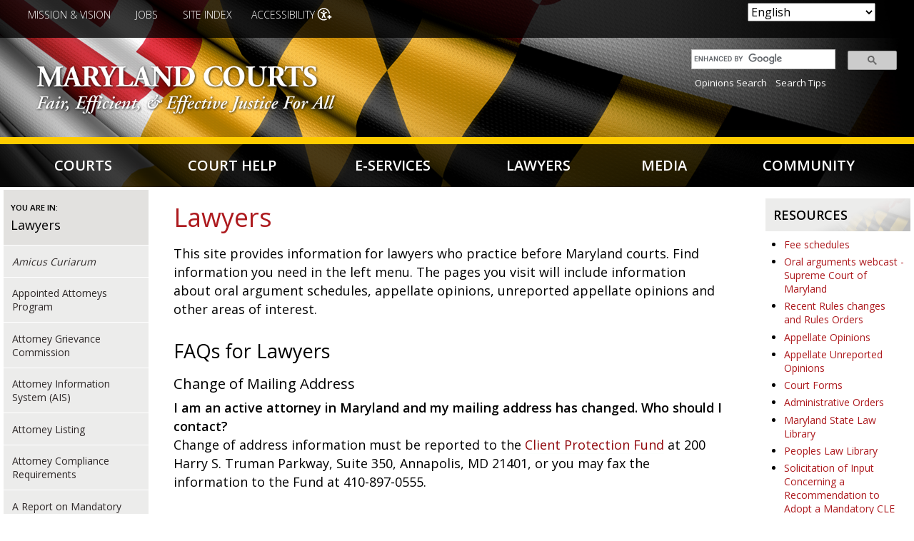

--- FILE ---
content_type: text/html; charset=UTF-8
request_url: https://www.mdcourts.gov/lawyers
body_size: 15775
content:
<!DOCTYPE html>
<html lang="en" dir="ltr" prefix="content: http://purl.org/rss/1.0/modules/content/  dc: http://purl.org/dc/terms/  foaf: http://xmlns.com/foaf/0.1/  og: http://ogp.me/ns#  rdfs: http://www.w3.org/2000/01/rdf-schema#  schema: http://schema.org/  sioc: http://rdfs.org/sioc/ns#  sioct: http://rdfs.org/sioc/types#  skos: http://www.w3.org/2004/02/skos/core#  xsd: http://www.w3.org/2001/XMLSchema# ">
  <head>
<!-- Global site tag (gtag.js) - Google Analytics -->
<script async src="https://www.googletagmanager.com/gtag/js?id=UA-42997016-1"></script>
<script>
  window.dataLayer = window.dataLayer || [];
  function gtag(){dataLayer.push(arguments);}
  gtag('js', new Date());

  gtag('config', 'UA-42997016-1');
</script>
    <meta charset="utf-8" />
<meta name="Generator" content="Drupal 10 (https://www.drupal.org)" />
<meta name="MobileOptimized" content="width" />
<meta name="HandheldFriendly" content="true" />
<meta name="viewport" content="width=device-width, initial-scale=1.0" />
<link rel="icon" href="/sites/default/files/favicon.png" type="image/png" />
<link rel="canonical" href="http://www.mdcourts.gov/lawyers" />
<link rel="shortlink" href="http://www.mdcourts.gov/node/967957" />

    <title>Lawyers | Maryland Courts</title>
    <link href="https://fonts.googleapis.com/css?family=Habibi|Open+Sans:300,400,600,700" rel="stylesheet"> 
    <link rel="stylesheet" media="all" href="/libraries/drupal-superfish/css/superfish.css?t91q51" />
<link rel="stylesheet" media="all" href="/themes/contrib/stable/css/system/components/align.module.css?t91q51" />
<link rel="stylesheet" media="all" href="/themes/contrib/stable/css/system/components/fieldgroup.module.css?t91q51" />
<link rel="stylesheet" media="all" href="/themes/contrib/stable/css/system/components/container-inline.module.css?t91q51" />
<link rel="stylesheet" media="all" href="/themes/contrib/stable/css/system/components/clearfix.module.css?t91q51" />
<link rel="stylesheet" media="all" href="/themes/contrib/stable/css/system/components/details.module.css?t91q51" />
<link rel="stylesheet" media="all" href="/themes/contrib/stable/css/system/components/hidden.module.css?t91q51" />
<link rel="stylesheet" media="all" href="/themes/contrib/stable/css/system/components/item-list.module.css?t91q51" />
<link rel="stylesheet" media="all" href="/themes/contrib/stable/css/system/components/js.module.css?t91q51" />
<link rel="stylesheet" media="all" href="/themes/contrib/stable/css/system/components/nowrap.module.css?t91q51" />
<link rel="stylesheet" media="all" href="/themes/contrib/stable/css/system/components/position-container.module.css?t91q51" />
<link rel="stylesheet" media="all" href="/themes/contrib/stable/css/system/components/reset-appearance.module.css?t91q51" />
<link rel="stylesheet" media="all" href="/themes/contrib/stable/css/system/components/resize.module.css?t91q51" />
<link rel="stylesheet" media="all" href="/themes/contrib/stable/css/system/components/system-status-counter.css?t91q51" />
<link rel="stylesheet" media="all" href="/themes/contrib/stable/css/system/components/system-status-report-counters.css?t91q51" />
<link rel="stylesheet" media="all" href="/themes/contrib/stable/css/system/components/system-status-report-general-info.css?t91q51" />
<link rel="stylesheet" media="all" href="/themes/contrib/stable/css/system/components/tablesort.module.css?t91q51" />
<link rel="stylesheet" media="all" href="/modules/jquery_ui/assets/vendor/jquery.ui/themes/base/core.css?t91q51" />
<link rel="stylesheet" media="all" href="/modules/jquery_ui/assets/vendor/jquery.ui/themes/base/tooltip.css?t91q51" />
<link rel="stylesheet" media="all" href="/modules/styleswitcher/css/styleswitcher-overlay.css?t91q51" />
<link rel="stylesheet" media="all" href="/modules/calendar/css/calendar.css?t91q51" />
<link rel="stylesheet" media="all" href="/modules/calendar/css/calendar_multiday.css?t91q51" />
<link rel="stylesheet" media="all" href="/modules/jquery_ui/assets/vendor/jquery.ui/themes/base/theme.css?t91q51" />
<link rel="stylesheet" media="all" href="/modules/text_resize/css/text_resize.css?t91q51" />
<link rel="stylesheet" media="all" href="/themes/contrib/stable/css/core/assets/vendor/normalize-css/normalize.css?t91q51" />
<link rel="stylesheet" media="all" href="/themes/contrib/stable/css/core/normalize-fixes.css?t91q51" />
<link rel="stylesheet" media="all" href="/themes/contrib/classy/css/components/action-links.css?t91q51" />
<link rel="stylesheet" media="all" href="/themes/contrib/classy/css/components/breadcrumb.css?t91q51" />
<link rel="stylesheet" media="all" href="/themes/contrib/classy/css/components/button.css?t91q51" />
<link rel="stylesheet" media="all" href="/themes/contrib/classy/css/components/collapse-processed.css?t91q51" />
<link rel="stylesheet" media="all" href="/themes/contrib/classy/css/components/container-inline.css?t91q51" />
<link rel="stylesheet" media="all" href="/themes/contrib/classy/css/components/details.css?t91q51" />
<link rel="stylesheet" media="all" href="/themes/contrib/classy/css/components/exposed-filters.css?t91q51" />
<link rel="stylesheet" media="all" href="/themes/contrib/classy/css/components/field.css?t91q51" />
<link rel="stylesheet" media="all" href="/themes/contrib/classy/css/components/form.css?t91q51" />
<link rel="stylesheet" media="all" href="/themes/contrib/classy/css/components/icons.css?t91q51" />
<link rel="stylesheet" media="all" href="/themes/contrib/classy/css/components/inline-form.css?t91q51" />
<link rel="stylesheet" media="all" href="/themes/contrib/classy/css/components/item-list.css?t91q51" />
<link rel="stylesheet" media="all" href="/themes/contrib/classy/css/components/link.css?t91q51" />
<link rel="stylesheet" media="all" href="/themes/contrib/classy/css/components/links.css?t91q51" />
<link rel="stylesheet" media="all" href="/themes/contrib/classy/css/components/menu.css?t91q51" />
<link rel="stylesheet" media="all" href="/themes/contrib/classy/css/components/more-link.css?t91q51" />
<link rel="stylesheet" media="all" href="/themes/contrib/classy/css/components/pager.css?t91q51" />
<link rel="stylesheet" media="all" href="/themes/contrib/classy/css/components/tabledrag.css?t91q51" />
<link rel="stylesheet" media="all" href="/themes/contrib/classy/css/components/tableselect.css?t91q51" />
<link rel="stylesheet" media="all" href="/themes/contrib/classy/css/components/tablesort.css?t91q51" />
<link rel="stylesheet" media="all" href="/themes/contrib/classy/css/components/tabs.css?t91q51" />
<link rel="stylesheet" media="all" href="/themes/contrib/classy/css/components/textarea.css?t91q51" />
<link rel="stylesheet" media="all" href="/themes/contrib/classy/css/components/ui-dialog.css?t91q51" />
<link rel="stylesheet" media="all" href="/themes/contrib/classy/css/components/messages.css?t91q51" />
<link rel="stylesheet" media="all" href="/themes/contrib/classy/css/components/node.css?t91q51" />
<link rel="stylesheet" media="all" href="/themes/mdjudiciary/css/global.css?t91q51" />
<link rel="stylesheet" media="all" href="/styleswitcher/css/mdjudiciary?t91q51" id="styleswitcher-css" />

    <script src="https://use.fontawesome.com/a81df47131.js"></script>
    <script src="https://use.fontawesome.com/releases/v5.5.0/js/all.js" defer crossorigin="anonymous"></script>
<script src="https://use.fontawesome.com/releases/v5.5.0/js/v4-shims.js" defer crossorigin="anonymous"></script>

  </head>
  <body class="path-node page-node-type-page both-sidebars">
        <a href="#main-content" class="visually-hidden focusable skip-link">
      Skip to main content
    </a>
    
      <div class="dialog-off-canvas-main-canvas" data-off-canvas-main-canvas>
    <div class="layout-container">

  <header role="banner">
      <div class="region region-header">
    <div id="block-accessibilitycloseicon" class="block block-block-content block-block-content10a5252d-459b-4479-9ad6-2504e141a905">
  
    
      
            <div class="clearfix text-formatted field field--name-body field--type-text-with-summary field--label-hidden field__item"><p><img alt="Close" data-entity-type data-entity-uuid id="close-icon" src="/sites/default/files/icon-close.png"></p>
</div>
      
  </div>
<div id="block-styleswitcher" class="block block-styleswitcher block-styleswitcher-styleswitcher">
  
      <h2>Colors</h2>
    
      <div class="item-list"><ul><li><a href="/styleswitcher/switch/mdjudiciary/custom/c?destination=/lawyers" class="style-switcher custom-style style-c" data-rel="custom/c" rel="nofollow">C</a></li><li><a href="/styleswitcher/switch/mdjudiciary/custom/cbony?destination=/lawyers" class="style-switcher custom-style style-cbony" data-rel="custom/cbony" rel="nofollow">C</a></li><li><a href="/styleswitcher/switch/mdjudiciary/custom/cwonb?destination=/lawyers" class="style-switcher custom-style style-cwonb" data-rel="custom/cwonb" rel="nofollow">C</a></li><li><a href="/styleswitcher/switch/mdjudiciary/custom/default?destination=/lawyers" class="style-switcher custom-style style-default" data-rel="custom/default" rel="nofollow">C</a></li></ul></div>
  </div>
<div id="block-gtranslate" class="block block-gtranslate block-gtranslate-block">
  
    
      
<div class="gtranslate_wrapper"></div><script>window.gtranslateSettings = {"switcher_horizontal_position":"inline","switcher_vertical_position":"inline","horizontal_position":"inline","vertical_position":"inline","float_switcher_open_direction":"top","switcher_open_direction":"bottom","default_language":"en","native_language_names":0,"detect_browser_language":0,"add_new_line":1,"select_language_label":"Select Language","flag_size":32,"flag_style":"2d","globe_size":60,"alt_flags":[],"wrapper_selector":".gtranslate_wrapper","url_structure":"none","custom_domains":null,"languages":["en","ar","bg","zh-CN","zh-TW","hr","cs","da","nl","fi","fr","de","el","hi","it","ja","ko","no","pl","pt","ro","ru","es","sv","ca","tl","iw","id","lv","lt","sr","sk","sl","uk","vi","sq","et","gl","hu","mt","th","tr","fa","af","ms","sw","ga","cy","be","is","mk","yi","hy","az","eu","ka","ht","ur","bn","bs","ceb","eo","gu","ha","hmn","ig","jw","kn","km","lo","la","mi","mr","mn","ne","pa","so","ta","te","yo","zu","my","ny","kk","mg","ml","si","st","su","tg","uz","am","co","haw","ku","ky","lb","ps","sm","gd","sn","sd","fy","xh"],"custom_css":""};</script><script>(function(){var js = document.createElement('script');js.setAttribute('src', 'https://cdn.gtranslate.net/widgets/latest/dropdown.js');js.setAttribute('data-gt-orig-url', '/lawyers');js.setAttribute('data-gt-orig-domain', 'www.mdcourts.gov');document.body.appendChild(js);})();</script>
  </div>
<div id="block-textresize" class="block block-text-resize block-text-resize-block">
  
      <h2>Text Size</h2>
    
      <div class="content"><a href="javascript:;" class="changer" id="text_resize_decrease"><sup>-</sup>A</a> <a href="javascript:;" class="changer" id="text_resize_reset">A</a> <a href="javascript:;" class="changer" id="text_resize_increase"><sup>+</sup>A</a><div id="text_resize_clear"></div></div>

  </div>
<div id="block-utilitymenu-2" class="block block-superfish block-superfishutility-menu">
  
    
      
<ul id="superfish-utility-menu" class="menu sf-menu sf-utility-menu sf-horizontal sf-style-none">
  
<li id="utility-menu-menu-link-content837701dd-5383-4154-876c-ec38c41c9811" class="sf-depth-1 sf-no-children"><a href="/about/mission" class="sf-depth-1">Mission &amp; Vision</a></li><li id="utility-menu-menu-link-contentad731e2d-4c8c-47a0-a48e-aea3c3756ff2" class="sf-depth-1 sf-no-children"><a href="/careers" class="sf-depth-1">Jobs</a></li><li id="utility-menu-menu-link-content9aa6cc54-32f2-43b4-a91e-1bef90815385" class="sf-depth-1 sf-no-children"><a href="/reference/siteindex" class="sf-depth-1">﻿Site Index</a></li><li id="utility-menu-menu-link-contente50af181-c96e-4c36-acde-2ad8c65b0975" class="sf-depth-1 sf-no-children"><a href="" class="sf-depth-1">Accessibility</a></li>
</ul>

  </div>
<div id="block-mdjudiciary-branding" class="block block-system block-system-branding-block">
  
    
        <a href="/" rel="home" class="site-logo">
      <img src="/sites/default/files/mdcourts-logo_0.png" alt="Home" />
    </a>
      </div>
<div id="block-googlesearchapplianceform" class="search-block-form block block-block-content block-block-content35632fe1-8532-4d2d-98fa-f2fc7ee444af">
  
    
      
            <div class="clearfix text-formatted field field--name-body field--type-text-with-summary field--label-hidden field__item"><style type="text/css">
.searchbox table {
    margin: 0;
    border: none;
    }
.searchbox table td {
    padding: 0px 3px;
}
.searchbox table tr {
    padding: 5px;
    background-color: transparent;
}
.search-block-form {
 width: 23%;
}
td.gsib_a {
    padding: 5px 9px 4px 9px;
    }
.searchbox {
padding: 5px;
float: right;
width: 100%;
}
.gscb_a {
  line-height: normal;
  font-size: 18px;
}
.gsc-input {
  font-size: 14px;
}
@media only screen and (max-width:978px) {
.search-block-form {
 width: 27%;
}
}
@media only screen and (max-width: 767px) {
.search-block-form {
 width: 100%;
}
.searchbox {
padding: 5px;
margin: 0 auto;
width: 70%;
float: none;
}
}
</style>

<div class="searchbox">
<script async src="https://cse.google.com/cse.js?cx=aea08415337350ad9"></script>
<div class="gcse-searchbox-only" data-resultsUrl="/node/3536708" data-newWindow="false" data-gname="sitesearch" data-placeholder="Search"></div>
                                &nbsp;&nbsp;<a href="/opinions/opinions">Opinions Search</a> &nbsp;&nbsp;<a href="/search/searchtips">Search Tips</a>
</div>

     <!---<form id="search" method="GET" action="/search">
  <input aria-label="Site Search" type="text" name="content" maxlength="256" value="" placeholder="Site Search" />
  <input aria-label="submit" type="submit" value="Search" class="submit"/>

                                 <br>&nbsp;&nbsp;<a href="/opinions/opinions">Opinions Search</a> &nbsp;&nbsp;<a href="/search/searchtips">Search Tips</a>
           <input type="hidden" name="entqr" value="0">
                  <input type="hidden" name="output" value="xml_no_dtd">
                  <input type="hidden" name="sort" value="date:D:L:d1">
                  <input type="hidden" name="ud" value="1">
                  <input type="hidden" name="site" value="Maryland_Judiciary">
                  <input type="hidden" name="client" value="default_frontend">
                  <input type="hidden" name="oe" value="UTF-8"><input type="hidden" name="ie" value="UTF-8">
                  <input type="hidden" name="proxystylesheet" value="Maryland_Judiciary_Search">
                  <input type="hidden" name="rc" value="1">
                  <input type="hidden" name="filter" value="0">


            </form>--->

<!---
<form id="search" name="gs" method="GET" action="https://googlein5.courts.state.md.us/search?">
                  <input aria-label="Site Search" type="text" name="q" maxlength="256" value="" placeholder="Site Search" class="q">
                                 <input aria-label="submit" type="submit" name="btnG" value="Search" class="submit">
                                 <br>&nbsp;&nbsp;<a href="https://googlein5.courts.state.md.us/search?q=&btnG=Search&entqr=0&output=xml_no_dtd&sort=date:D:L:d1&ud=1&site=Maryland_Judiciary&client=default_frontend&oe=UTF-8&ie=UTF-8&proxystylesheet=Maryland_Judiciary_Search&rc=1&filter=0&ulang=en&ip=10.76.70.38&access=p&entqrm=0&wc=200&wc_mc=1&proxycustom=%3CADVANCED/%3E">Advanced Search</a> &nbsp;&nbsp;<a href="https://googlein5.courts.state.md.us/user_help.html">Search Tips</a>
                  <input type="hidden" name="entqr" value="0">
                  <input type="hidden" name="output" value="xml_no_dtd">
                  <input type="hidden" name="sort" value="date:D:L:d1">
                  <input type="hidden" name="ud" value="1">
                  <input type="hidden" name="site" value="Maryland_Judiciary">
                  <input type="hidden" name="client" value="default_frontend">
                  <input type="hidden" name="oe" value="UTF-8"><input type="hidden" name="ie" value="UTF-8">
                  <input type="hidden" name="proxystylesheet" value="Maryland_Judiciary_Search">
                  <input type="hidden" name="rc" value="1">
                  <input type="hidden" name="filter" value="0">


            </form>
---></div>
      
  </div>

  </div>

      <div class="region region-primary-menu">
    <div id="block-mainnavigation-2" class="block block-superfish block-superfishmain">
  
    
      
<ul id="superfish-main" class="menu sf-menu sf-main sf-navbar sf-style-none">
  
<li id="main-menu-link-contentb3fd61b2-e307-4123-a4b7-aa484a9aec31" class="menuparent"><a href="/courts" class="menuparent">Courts</a><ul><li id="main-menu-link-content98f72319-3d17-40a2-979b-badcc8594183" class="sf-no-children"><a href="/scm">Supreme Court of Maryland</a></li><li id="main-menu-link-content3dec94c2-d71e-4d8a-a64f-02d9da3cb252" class="sf-no-children"><a href="/opinions/opinions">Appellate Opinions</a></li><li id="main-menu-link-contentf19bc49a-84aa-4d36-a264-7c2a1e08a205" class="sf-no-children"><a href="/courts/courtrecords">Court Records (Case Search)</a></li><li id="main-menu-link-content89a08dee-f0f6-494a-a98a-b9ca792d23c4" class="sf-no-children"><a href="/administration/holidays">Holidays</a></li><li id="main-menu-link-content7b16aa3f-0db7-4ea3-b692-959ac9e3eb8e" class="sf-no-children"><a href="/acm">Appellate Court of Maryland</a></li><li id="main-menu-link-content328ef681-49de-4089-901b-b3043d68d883" class="sf-no-children"><a href="/district/appointedattorneys">Appointed Attorneys Program</a></li><li id="main-menu-link-contentbd156c59-427d-4359-ad2e-91a0f6c24d2c" class="sf-no-children"><a href="/courtreporting">Court Reporting</a></li><li id="main-menu-link-content56e8f6b9-9a56-4baf-8487-7e4ebef7a885" class="sf-no-children"><a href="/judicialcouncil">Judicial Council</a></li><li id="main-menu-link-content363aa911-7703-4e9b-af45-a48f665b5ff5" class="sf-no-children"><a href="/circuit">Circuit Courts</a></li><li id="main-menu-link-contentbcbcda34-4279-40f1-a5ee-70413b620546" class="sf-no-children"><a href="/administration/closingsdelays">Closings/Delays</a></li><li id="main-menu-link-contentbff8c727-4a34-461e-aa17-c21c0f6a94b0" class="sf-no-children"><a href="/dashboard">Data Dashboard</a></li><li id="main-menu-link-content9d1844be-e689-46d4-a5ed-63c046c03df6" class="sf-no-children"><a href="/ethics">Judicial Ethics Committee</a></li><li id="main-menu-link-contentbe1efc9d-8201-4587-898a-e1a525980dbb" class="sf-no-children"><a href="/district">District Court</a></li><li id="main-menu-link-content5e99ceae-cfba-4183-ab1f-e03e59816dc8" class="sf-no-children"><a href="/cjd">Commission on Judicial Disabilities</a></li><li id="main-menu-link-contente3f3e639-4b59-480f-ae8b-f94c2fbe8bee" class="sf-no-children"><a href="/courtsdirectory">Directory of Courts</a></li><li id="main-menu-link-content8fb6568d-7d05-4530-a7b2-ce1489ce310f" class="sf-no-children"><a href="/judgeselect">Judicial Selection</a></li><li id="main-menu-link-content47183a99-2723-48df-839e-f10000c8352e" class="sf-no-children"><a href="/orphanscourt">Orphans&#039; Court</a></li><li id="main-menu-link-content73cfe936-d891-45d1-89d9-1d9c25d411bb" class="sf-no-children"><a href="/family/guardianship/courtappointedguardians">Court-Appointed Guardians</a></li><li id="main-menu-link-content689d44ad-8d25-4401-b098-9e298f2f5605" class="sf-no-children"><a href="/equaljustice">Equal Justice</a></li><li id="main-menu-link-content83a32083-f07c-4753-abb2-ed5fe4a3485f" class="sf-no-children"><a href="/juryservice">Jury Service</a></li><li id="main-menu-link-content987c75aa-2b5e-42ad-babe-343a4c1c8469" class="sf-no-children"><a href="/courts/about">About</a></li><li id="main-menu-link-content5221b34b-8a36-4ca1-b576-6ab911a0e897" class="sf-no-children"><a href="/forms">Court Forms</a></li><li id="main-menu-link-content76837d6e-ae48-423a-88ef-d48f1f7fb239" class="sf-no-children"><a href="/courts/feeschedules">Fee Schedules</a></li><li id="main-menu-link-content9c4195d1-ec87-4a7d-97fd-a791611b2a61" class="sf-no-children"><a href="/about/mission">Mission &amp; Vision</a></li><li id="main-menu-link-content5465c135-5733-4e49-92e2-b0fbf53d567e" class="sf-no-children"><a href="/accessibility">Accessibility</a></li><li id="main-menu-link-content798e5ccf-b5d1-4790-9011-07eb1a94b9da" class="sf-no-children"><a href="/languageservices">Court Language Services</a></li><li id="main-menu-link-contente3585e9a-950f-4513-862e-71f98d1978ef" class="sf-no-children"><a href="/judicialcouncil">Governance</a></li><li id="main-menu-link-contentca7b16d1-0e55-4401-ab8d-378987c0d380" class="sf-no-children"><a href="/opsc">Problem-Solving Courts</a></li><li id="main-menu-link-contentc04777bd-b643-440f-8b2b-f85ce77b0be1" class="sf-no-children"><a href="/adminorders-categories">Administrative Orders</a></li><li id="main-menu-link-contentf4d4fb06-9920-41e2-908e-2a76031a2829" class="sf-no-children"><a href="/courts/courtoffices">Court Offices</a></li><li id="main-menu-link-contente30f0637-ff27-4e5c-984b-ec1ae0b2dc4f" class="sf-no-children"><a href="/communications">Government Relations &amp; Public Affairs</a></li><li id="main-menu-link-content0af67304-e179-4a4d-b586-fdd0c0294679" class="sf-no-children"><a href="/publications">Publications</a></li></ul></li><li id="main-menu-link-content352a5085-574e-4d01-bf00-f6168bd9755f" class="menuparent"><a href="/courthelp" class="menuparent">Court Help</a><ul><li id="main-menu-link-content04eebf61-fac8-4d55-b2be-834fd4477370" class="sf-no-children"><a href="/legalhelp/courtrecords">Access to Court Records</a></li><li id="main-menu-link-content5a95bea7-89c9-49b9-96df-b91b967afddd" class="sf-no-children"><a href="/helpcenter">Court Help Centers</a></li><li id="main-menu-link-contentb605af52-e9c5-47d2-a6a6-08ab3bef5507" class="sf-no-children"><a href="/legalhelp/filingfeewaivers">Filing Fee Waivers</a></li><li id="main-menu-link-contentc655cc67-5f53-4f4a-8477-065a8d759dcb" class="sf-no-children"><a href="/legalhelp/moneyissues">Money Issues</a></li><li id="main-menu-link-content4737ace2-bc5a-4eed-8db3-f989e535abeb" class="sf-no-children"><a href="/legalhelp/accommodations">Accommodations</a></li><li id="main-menu-link-content7454e39b-8658-49d2-a873-d8490195dd66" class="sf-no-children"><a href="/courthelp/lawtopics">Court Help Topics</a></li><li id="main-menu-link-contentc1bec826-66e6-486f-b92c-9ca3cf6281e8" class="sf-no-children"><a href="/legalhelp/findinglegalhelp">Finding Legal Help</a></li><li id="main-menu-link-contentcf93eb89-f1a0-41bc-a99c-cc26bbbe3c72" class="sf-no-children"><a href="https://www.peoples-law.org" class="sf-external">People&#039;s Law Library</a></li><li id="main-menu-link-content8b3c01be-12ca-4ff2-b4d1-c6c08da47e0e" class="sf-no-children"><a href="/courthelp/mobileapp">App - Maryland Court Help</a></li><li id="main-menu-link-content7e59c59f-99a0-497c-b4ca-e5731e2c0f25" class="sf-no-children"><a href="/reference/videolibrary">Court Help Videos</a></li><li id="main-menu-link-content1a348742-83ba-45cb-9206-c2601af8ffda" class="sf-no-children"><a href="/legalhelp/housing">Housing</a></li><li id="main-menu-link-content11e13afd-84ae-4f5e-a0c6-c86fa8dc7562" class="sf-no-children"><a href="/legalhelp/lifeplanning">Personal &amp; Life Planning Resources</a></li><li id="main-menu-link-content4af0b374-0a02-4bd0-823d-edfb4b73ab1d" class="sf-no-children"><a href="/courthelp/appealsacm">Appeals - Appellate Court of Maryland</a></li><li id="main-menu-link-content68583321-bd59-4c94-b630-cbda34da0600" class="sf-no-children"><a href="/legalhelp/criminalcases">Criminal Cases</a></li><li id="main-menu-link-content1c56ab58-ae5a-41e3-bf27-063d1a2dac34" class="sf-no-children"><a href="/legalhelp/juveniledelinquency">Juvenile Delinquency</a></li><li id="main-menu-link-contente63d2940-6bdd-46de-ba4e-52731aaf0a3b" class="sf-no-children"><a href="/legalhelp/remotehearing">Remote Hearing Toolkit</a></li><li id="main-menu-link-contentc03dd2c3-0ea2-40c5-b957-2e505998d0ff" class="sf-no-children"><a href="/courthelp/appealstoscm">Appeals - Supreme Court of Maryland</a></li><li id="main-menu-link-contented18acb9-9349-4a1c-9c81-4171783b38d0" class="sf-no-children"><a href="/legalhelp/domesticviolence">Domestic Violence</a></li><li id="main-menu-link-content12175518-4394-4de8-b27f-81f0c3d3f91e" class="sf-no-children"><a href="/legalhelp/landrecords" title="Land Records">Land Records</a></li><li id="main-menu-link-content1d16a538-523b-4004-b477-c57cc64bad20" class="sf-no-children"><a href="/lawlib">Thurgood Marshall State Law Library</a></li><li id="main-menu-link-content40b236d5-30ec-47cf-b928-a98a7d790edb" class="sf-no-children"><a href="/legalhelp/childabuseneglect">Child Abuse and Neglect</a></li><li id="main-menu-link-content0bf64e96-0f28-487e-9f3b-7afcb7029534" class="sf-no-children"><a href="/legalhelp/employment">Employment</a></li><li id="main-menu-link-content8b5ab879-2e88-43bf-92ad-8517a3ec09f0" class="sf-no-children"><a href="/languageservices">Language Services</a></li><li id="main-menu-link-contentece0a2be-51b9-406d-98e6-4c20f674a329" class="sf-no-children"><a href="/legalhelp/traffic">Traffic</a></li><li id="main-menu-link-content024d902c-da48-455a-a259-6cd4e6c1af58" class="sf-no-children"><a href="/family">Children &amp; Family</a></li><li id="main-menu-link-content66caa419-ca9f-4d6b-8352-388abc6313fe" class="sf-no-children"><a href="/legalhelp/expungement">Expungement</a></li><li id="main-menu-link-content4af9312a-e5ab-4b4c-ad2c-56000ca7bdc1" class="sf-no-children"><a href="/legalhelp/mediationadr">Mediation &amp; ADR</a></li><li id="main-menu-link-contente8aea23e-3e24-4ea4-8282-21f2f354cedf" class="sf-no-children"><a href="/legalhelp/willsestates">Wills &amp; Estates</a></li><li id="main-menu-link-contentf7691be5-bc75-4ba1-b0e4-cb1ffdfdeeb3" class="sf-no-children"><a href="/forms">Court Forms</a></li></ul></li><li id="main-menu-link-content02361b73-fcb1-4a37-bb1f-61562310bbde" class="menuparent"><a href="/eservices" class="menuparent">E-Services</a><ul><li id="main-menu-link-contentb0686b97-6724-48f9-866f-08f0493324ef" class="sf-no-children"><a href="/eservices/idlists">Active and Former Judicial Officers IDs</a></li><li id="main-menu-link-contentc09ddf09-89d8-4a9c-a2c4-18d264773ed0" class="sf-no-children"><a href="https://casesearch.courts.state.md.us/casesearch/" class="sf-external">Case Search</a></li><li id="main-menu-link-content952294c6-bba3-4930-9e2a-ad23d67208a8" class="sf-no-children"><a href="/erecording">E-Recording for Land Records</a></li><li id="main-menu-link-contente3a6aa21-b9a3-4c41-af67-1b47bdbbd363" class="sf-no-children"><a href="/legalhelp/traffic">Pay a Traffic Ticket</a></li><li id="main-menu-link-contentefda447c-8a0a-438f-84fb-7c9a93fb3dfb" class="sf-no-children"><a href="/opinions/opinions">Appellate Opinions</a></li><li id="main-menu-link-content353933ef-201c-4b60-a0cd-3a95d582513d" class="sf-no-children"><a href="/connectlogin">CONNECT (Internal)</a></li><li id="main-menu-link-content34d75f8f-2155-482b-96b1-e467b144249e" class="sf-no-children"><a href="https://registers.maryland.gov/main/search.html" class="sf-external">Estate Search</a></li><li id="main-menu-link-content9121f7c3-a27e-43f5-9474-64ae1c71bea3" class="sf-no-children"><a href="https://www.peoples-law.org" class="sf-external">People&#039;s Law Library</a></li><li id="main-menu-link-content7529ca47-e512-4041-be6d-1830f653fd1b" class="sf-no-children"><a href="/lawlib/question">Ask a Law Librarian</a></li><li id="main-menu-link-contentb559bc86-8e0f-44e2-9787-87e0a87773ff" class="sf-no-children"><a href="/helpcenter">Court Help Centers</a></li><li id="main-menu-link-content90895485-1104-4471-96e0-54bf5da9d69f" class="sf-no-children"><a href="/procurement/grants">Grants</a></li><li id="main-menu-link-contentc9bdc61b-8df3-49d8-8110-b5f99c6be0be" class="sf-no-children"><a href="/procurement">Procurement &amp; Solicitations</a></li><li id="main-menu-link-contentd3fc902a-55fc-4f25-a46a-fea9598668a5" class="sf-no-children"><a href="https://jportal.mdcourts.gov/license/index_disclaimer.jsp" class="sf-external">Business Licenses - Search</a></li><li id="main-menu-link-contentabc60f04-a991-400f-9eb8-1dd7ebc0e19a" class="sf-no-children"><a href="/forms">Court Forms</a></li><li id="main-menu-link-contenta9529873-4e3f-411f-8fa8-cfe0bcea89e7" class="sf-no-children"><a href="/guideandfile">Guide &amp; File</a></li><li id="main-menu-link-contentf89c97e2-7a86-4036-b9b9-20b0143ed5f9" class="sf-no-children"><a href="/remotehearings">Remote Hearings and Proceedings</a></li><li id="main-menu-link-contentc5f7eb0f-b3fd-4acf-8d67-886a22dec746" class="sf-no-children"><a href="/businesstech/opinions">Business &amp; Technology Opinions</a></li><li id="main-menu-link-content47ac605e-c679-4d82-91b4-8ab91aa7d2f5" class="sf-no-children"><a href="/dashboard">Data Dashboard</a></li><li id="main-menu-link-contentf9a5a3ad-bfe4-4cd7-81e0-7ec0a82ac1ed" class="sf-no-children"><a href="/jportal">JPortal</a></li><li id="main-menu-link-content573dbcf2-1b6f-4f5a-98eb-164a7fb6c7b0" class="sf-no-children"><a href="/lawlib/using-library/reference-services/document-delivery">Request State Law Library Materials</a></li><li id="main-menu-link-content3221c3de-f98b-4228-9bbd-adfb245bf9f1" class="sf-no-children"><a href="/careers">Careers</a></li><li id="main-menu-link-content9883e5e9-d2f0-4ef9-9270-9c97fa968184" class="sf-no-children"><a href="/eservices/dvmonthlypublicreports">Domestic Violence Monthly Reports</a></li><li id="main-menu-link-contenta009d161-96c1-4cdf-87f3-4c589a63aac9" class="sf-no-children"><a href="/juryservice/jurorqualificationform">Juror Qualification Form</a></li><li id="main-menu-link-content6055432d-5e21-487b-931a-3927da94ca89" class="sf-no-children"><a href="/lawlib">State Law Library Catalog</a></li><li id="main-menu-link-content03d12d65-ef9b-4e31-802e-cd6b6c104f60" class="sf-no-children"><a href="https://mdcourts.gov/html/courtoperations/map.html" class="sf-external">Case Management Plans</a></li><li id="main-menu-link-contentabdac167-78e8-4661-9459-95a353438af3" class="sf-no-children"><a href="/mdec/efiling">E-filing</a></li><li id="main-menu-link-content9d0fd859-59a6-419f-a7f5-385355c701bd" class="sf-no-children"><a href="/mdec">Maryland Electronic Courts (MDEC)</a></li></ul></li><li id="main-menu-link-content50d13d2d-2769-4206-b54f-431abfe23a6a" class="active-trail menuparent"><a href="/lawyers" class="is-active menuparent">Lawyers</a><ul><li id="main-menu-link-contenteb46c0bd-cab2-47ce-9f1f-7ba7d31d0b0a" class="sf-no-children"><a href="/appellate/amicus">Amicus Curiarum</a></li><li id="main-menu-link-content2a94df98-3b1c-496b-907c-6e5076d0a5d4" class="sf-no-children"><a href="/lawyers/ais">Attorney Information System</a></li><li id="main-menu-link-content109ddb65-0d65-4836-b73c-0fdb29da787e" class="sf-no-children"><a href="/cpf/forms">Change of Address</a></li><li id="main-menu-link-contentdc23485f-d086-4d51-8b80-7bbbdc0739c7" class="sf-no-children"><a href="/judgeselect/judicialvacancy">Judicial Vacancies</a></li><li id="main-menu-link-content0d92778b-d114-49d9-bf3c-7ae4707725e4" class="sf-no-children"><a href="/district/appointedattorneys">Appointed Attorneys Program</a></li><li id="main-menu-link-contentc556881d-7ca0-4424-9516-82efab72d7f7" class="sf-no-children"><a href="/attysearch">Attorney Listing</a></li><li id="main-menu-link-content52989e77-be60-4bdb-8af1-ffa6fc801237" class="sf-no-children"><a href="/cjd">Commission on Judicial Disabilities</a></li><li id="main-menu-link-contentd054ad42-a4d7-4b66-bac0-e5d0b891dc1d" class="sf-no-children"><a href="/lawyers/legalsites">Legal Resources</a></li><li id="main-menu-link-contentdb818871-7ff2-48ac-b19b-d84df9db6bbd" class="sf-no-children"><a href="/lawyers/ais">Attorney Change of Address/Contact</a></li><li id="main-menu-link-content53f38732-c562-48a0-b562-ea758372c041" class="sf-no-children"><a href="/lawyers/barassociations">Bar Associations</a></li><li id="main-menu-link-content000c479f-798f-4a3d-b7b0-4df71a6a6692" class="sf-no-children"><a href="/cpf">Client Protection Fund</a></li><li id="main-menu-link-content12217d81-64eb-4fea-a903-c033b4016f5e" class="sf-no-children"><a href="/probono">Pro Bono</a></li><li id="main-menu-link-contentb933185b-0c07-4c52-b7f3-1dbf05461868" class="sf-no-children"><a href="/lawyers/attorneyreportingrequirements">Attorney Compliance Requirements</a></li><li id="main-menu-link-contentc604d21b-bba3-46b7-99f5-03b2920fbe1d" class="sf-no-children"><a href="/ble">Board of Law Examiners</a></li><li id="main-menu-link-content89c294e1-5d11-4100-9e10-1fd23254d83c" class="sf-no-children"><a href="/attygrievance/sanctions">Disciplinary Actions</a></li><li id="main-menu-link-content8774af56-b8e0-4ca8-be36-d6d64a7090c9" class="sf-no-children"><a href="/rules/ruleschanges">Proposed Rules Changes/Orders</a></li><li id="main-menu-link-contentb8fef319-4a28-4217-893d-fe38a2d171a1" class="sf-no-children"><a href="/attygrievance">Attorney Grievance Commission</a></li><li id="main-menu-link-content60942aad-02b3-46bb-8b22-c1adeca9906f" class="sf-no-children"><a href="/coappeals/cogs">Certificate of Good Standing</a></li><li id="main-menu-link-content95b266d0-25f2-48fa-8516-4bf43cb4b714" class="sf-no-children"><a href="/mdec/efiling">E-filing</a></li><li id="main-menu-link-content18ed77ea-f548-4d7e-b66d-fd8bb6a7d038" class="sf-no-children"><a href="/courtforms/uniformsubpoena">Statewide Uniform Subpoena Form</a></li></ul></li><li id="main-menu-link-contenta41c578b-f1a2-4d69-b172-b96ce6aedc38" class="menuparent"><a href="/media" class="menuparent">Media</a><ul><li id="main-menu-link-content11590dff-1876-4ac1-8a79-743c91262e0b" class="sf-no-children"><a href="/communications">Government Relations &amp; Public Affairs</a></li><li id="main-menu-link-content42d85f0e-b09d-481a-8889-df02ad068b30" class="sf-no-children"><a href="/media">Media Resource Center</a></li><li id="main-menu-link-content8bf01441-c10f-4336-91f2-b858216b6c5c" class="sf-no-children"><a href="/media/news">News Releases</a></li><li id="main-menu-link-content947068bf-09c3-43f3-b348-d928c02b666e" class="sf-no-children"><a href="/publications">Publications</a></li><li id="main-menu-link-contentc0a6146f-f688-4479-8128-80806c497e87" class="sf-no-children"><a href="/judicialrecords">Judicial Records</a></li></ul></li><li id="main-menu-link-content68aefe09-75b1-49c8-830d-b2e05bf0da34" class="menuparent"><a href="/education" class="menuparent">Community</a><ul><li id="main-menu-link-content7754a443-403a-48ed-bf8b-b5aa3d15f8b2" class="sf-no-children"><a href="/education#billofrights">Bill of Rights Day</a></li><li id="main-menu-link-content25b9696e-0ab5-45dc-b2bf-299466445470" class="sf-no-children"><a href="/education#courtroomtours">Courtroom Tours</a></li><li id="main-menu-link-contentb5c5ce61-1d01-4f7b-8c20-4085284d6014" class="sf-no-children"><a href="/education#mocktrial">Mock Trial</a></li><li id="main-menu-link-content767021f2-c9b9-47be-b2c5-61b029dd3ed0" class="sf-no-children"><a href="/district/schools_in_court">Schools in the Courts</a></li><li id="main-menu-link-contentc5c09265-c9ec-4228-ad79-e50e2e232117" class="sf-no-children"><a href="/macro/eventsconflictresolutionday">Bookmark Art Contest</a></li><li id="main-menu-link-contente994ad91-fc3b-4fc2-bad5-e8112c892617" class="sf-no-children"><a href="/equaljustice">Equal Justice</a></li><li id="main-menu-link-contentffd14993-6d68-4e2d-8884-ca1a4f4fbf4c" class="sf-no-children"><a href="/education/links">More Sites to Visit</a></li><li id="main-menu-link-contenta2780166-57f0-41d7-a62c-126e4d72a326" class="sf-no-children"><a href="/education#speakersbureau">Speakers Bureau</a></li><li id="main-menu-link-content42ec28fc-79a3-4058-923b-6f000f963afc" class="sf-no-children"><a href="/education#constitution">Constitution Day</a></li></ul></li>
</ul>

  </div>

  </div>

  </header>

  

  

    <div class="region region-highlighted">
    <div data-drupal-messages-fallback class="hidden"></div>

  </div>


  

  <main role="main">
    <a id="main-content" tabindex="-1"></a>
    <div class="layout-content">
        <div class="region region-content">
    <div id="block-pagetitle" class="block block-core block-page-title-block">
  
    
      
  <h1 class="page-title"><span property="schema:name" class="field field--name-title field--type-string field--label-hidden">Lawyers</span>
</h1>


  </div>
<div id="block-mdjudiciary-content" class="block block-system block-system-main-block">
  
    
      
<article data-history-node-id="967957" about="/lawyers" typeof="schema:WebPage" class="node node--type-page node--view-mode-full">

  
      <span property="schema:name" content="Lawyers" class="rdf-meta hidden"></span>


  
  <div class="node__content">
    
            <div property="schema:text" class="clearfix text-formatted field field--name-body field--type-text-with-summary field--label-hidden field__item"><script>
	function myFunction() {
  var x = document.getElementById("alert");
  if (x.style.display === "none") {
    x.style.display = "block";
  } else {
    x.style.display = "none";
  }
}
</script><style type="text/css">.alert-container { 
border:solid 1px #bc736c; 
padding:10px 25px 10px 10px; 
margin: 5px; 
background-color: #fdf2f0;
border-left-width: 10px;
color: #a41b12; 
position: relative;
display: none; 
} 
.alert-dismissable { 
padding-right: 5%; 
} 
.row { 
display: flex; 
flex-wrap: wrap; 
} 
.text { 
text-align: center;
font-size: 1.1em; 
} 
.col { 
flex-basis: 0; 
flex-grow: 1; 
max-width: 100%; 
position: relative; 
width: 100%; 
padding-right: 10px; 
padding-left: 10px; 
} 
button.close { 
border: 0; 
background-color: transparent;
margin: 0;
} 
.close{ 
float: right; 
font-size: 1em; 
font-weight: 800; 
opacity: .5;
color: black;
position: absolute; 
top: 0; 
right: 0; 
padding: 1em;
color: black; 
}
[type=button]:not(:disabled), [type=reset]:not(:disabled), [type=submit]:not(:disabled), button:not(:disabled) {
    cursor: pointer;
}
@media only screen and (max-width: 425px) {
.text { 
font-size: 1.1em; 
} 
}
</style><!---NOTICE BLOCK
<div class="row alert-container" id="alert">
    <div class="col text">
        <p>
            <strong>NOTICE:</strong>
        </p>
        <p>
            <strong>Pilot Program for Expanded Voir Dire</strong>
        </p>
        <p>
            Pursuant to Maryland Rule 16-310, a Pilot Program for Expanded Voir Dire is in progress. The program was initially set to run from January through June 2025; it has been extended to run through December 2025. During this program, participating pilot judges may use expanded voir dire during the jury selection process. More information about the program, sample types of expanded voir dire, and guidance for attorneys in pilot jurisdictions can be found at: <a href="/sites/default/files/import/lawyers/pdfs/voirdirepacket.pdf?=062025" target="_blank"><strong><u>Expanded Voir Dire – Attorney Packet</u></strong></a>.
        </p>
    </div>
    <p>
        <button class="close" aria-label="Close" onclick="myFunction()" type="button">X</button>
    </p>
</div>---><p>This site provides information for lawyers who practice before Maryland courts. Find information you need in the left menu. The pages you visit will include information about oral argument schedules, appellate opinions, unreported appellate opinions and other areas of interest.</p><h3>FAQs for Lawyers</h3><h6>Change of Mailing Address</h6><p><strong>I am an active attorney in Maryland and my mailing address has changed. Who should I contact?</strong><br>Change of address information must be reported to the <a class="anchor-link-red" href="/cpf">Client Protection Fund</a> at 200 Harry S. Truman Parkway, Suite 350, Annapolis, MD 21401, or you may fax the information to the Fund at 410-897-0555.</p><h6>Change of Name</h6><p><strong>Who should I contact to change my name on the official "roll of attorneys"?</strong><br>If you are an attorney and wish to change your name on the Supreme Court of Maryland official roll of attorneys, you must submit a written request to do so. Please be specific as to how you wish your name to appear, e.g., "from Jane Anne Smith to Jane Smith Johnson" or "from Jane Anne Smith to Jane A. Johnson," etc. You must also include a certified (<strong>raised seal</strong>) copy of the document that changes your name (marriage certificate, divorce decree, name change order). <strong>Do not send your only certified copy</strong> because we keep what you send to us for the Court's records. The Court notifies the Client Protection Fund of the Bar of Maryland and the Maryland State Bar Association of your name change so their records can be amended to reflect this change.</p><p>Submit the written request to:</p><p>Supreme Court of Maryland<br>Attn: Clerk's Office<br>Robert C. Murphy Courts of Appeal Building<br>361 Rowe Blvd., Fourth Floor<br>Annapolis, MD 21401</p><p>Upon receipt, you will receive a written confirmation from the Clerk's Office.</p><h6>Certificate of Good Standing</h6><p><strong>How do I get a Certificate of Good Standing?</strong><br>A Certificate of Good Standing certifies that an attorney is licensed to practice in the State of Maryland. Attorneys who do not have any disciplinary action against them can obtain a Certificate of Good Standing from the Supreme Court of Maryland. Certificates are often requested when an attorney practices outside of the state. You can use the <a class="anchor-link-red" href="/coappeals/cogs">online form</a> to request a Certificate of Good Standing.</p><p class="small"><em>NOTE: A Certificate of Good Standing should not be confused with a Certificate of Status for businesses, which is available through the </em><a class="anchor-link-red" href="http://dat.maryland.gov/Pages/default.aspx" title="(Note: You are now leaving the official Maryland Judiciary website.)"><em>Department of Assessments and Taxation</em></a><em>.</em></p><h6>Attorney Status</h6><p><strong>How do I go on inactive status or return to active status?&nbsp;</strong><br>To go on inactive status, you will need to file an affidavit of inactive/retired status and pay past dues. To return to active status, you must give written notice to the trustees and pay the current fiscal year's assessment. For more detailed information, see the&nbsp;<a class="anchor-link-red" href="/cpf/forms">Client Protection Fund's FAQs</a>.</p><h6>Bar Numbers</h6><p><strong>Does Maryland issue bar numbers to new attorneys?</strong><br>No. Although many states furnish their attorneys with "bar numbers," Maryland has not adopted this practice. Attorneys licensed to practice in Maryland are identified by their names.</p><h6>Pro Bono Reporting</h6><p><strong>Where do I file my pro bono report?</strong><br>The Pro Bono report and the IOLTA report requirements have been combined. For instructions on filing both reports, see&nbsp;<a class="anchor-link-red" href="/lawyers/attorneyreportingrequirements">Attorney Reporting Requirements</a>.</p></div>
      
  </div>

</article>

  </div>

  </div>

    </div>
          <aside class="layout-sidebar-first" role="complementary">
          <div class="region region-sidebar-first">
    <div id="block-imported-block-111" class="block block-block-content block-block-content8d38475b-bc54-40cf-a44f-8b2303412117">
  
    
      
            <div class="clearfix text-formatted field field--name-body field--type-text-with-summary field--label-hidden field__item"><nav class="menu"><div class="title"><h3><small>you are in:</small><br><a href="/lawyers">Lawyers</a></h3></div><ul><li><a href="/appellate/amicus"><em>Amicus Curiarum</em></a></li><li><a href="/district/appointedattorneys">Appointed Attorneys Program</a></li><li><a href="/attygrievance">Attorney Grievance Commission</a></li><li><a href="/lawyers/ais">Attorney Information System (AIS)</a></li><li><a href="/attysearch">Attorney Listing</a></li><li><a href="/lawyers/attorneyreportingrequirements">Attorney Compliance Requirements</a></li><li><a href="/lawyers/cle">A Report on Mandatory CLE in Maryland – Request for Comments</a></li><li><a href="/lawyers/barassociations">Bar Associations</a></li><li><a href="/ble">Board of Law Examiners</a></li><li><a href="/coappeals/cogs">Certificate of Good Standing</a></li><li><a href="/cpf/forms">Change of Address</a></li><li><a href="/cpf">Client Protection Fund</a></li><li><a href="/cjd">Commission on Judicial Disabilities</a></li><li><a href="/attygrievance/sanctions">Disciplinary Actions</a></li><li><a href="/mdec/efiling">E-Filing</a></li><li><a href="/lawyers/appointedattorneys/guardianshipproceedings">Guardianship Proceedings</a></li><li><a href="/judgeselect/judicialvacancy">Judicial Vacancies</a></li><li><a href="/lawyers/legalsites">Legal Resources</a></li><li><a href="/probono">Pro Bono</a></li><li><a href="/rules">Rules Committee/Rules Orders</a></li></ul></nav></div>
      
  </div>

  </div>

      </aside>
    
          <aside class="layout-sidebar-second" role="complementary">
          <div class="region region-sidebar-second">
    <div id="block-imported-block-110" class="block block-block-content block-block-content36135fd5-e6b1-442c-a428-28cf0e8e7712">
  
      <h2>Resources</h2>
    
      
            <div class="clearfix text-formatted field field--name-body field--type-text-with-summary field--label-hidden field__item"><div><ul><li><a href="/courts/feeschedules">Fee schedules</a></li><li><a href="/coappeals/webcasts">Oral arguments webcast - Supreme Court of Maryland</a></li><li><a href="/rules/ruleschanges">Recent Rules changes and Rules Orders</a></li><li><a href="/opinions/opinions">Appellate Opinions</a></li><li><a href="/appellate/unreportedopinions">Appellate Unreported Opinions</a></li><li><a href="/forms">Court Forms</a></li><li><a href="/adminorders">Administrative Orders</a></li><li><a href="/lawlib">Maryland State Law Library</a></li><li><a href="https://www.peoples-law.org/homepage">Peoples Law Library</a></li><li><a href="/lawyers/cle">Solicitation of Input Concerning a Recommendation to Adopt a Mandatory CLE Requirement for Maryland Attorneys</a></li></ul></div></div>
      
  </div>

  </div>

      </aside>
    
  </main>

</div>
	<footer role="contentinfo">
	    <div class="region region-footer">
    <nav role="navigation" aria-labelledby="block-mainnavigation-menu" id="block-mainnavigation" class="superfooter-menu block block-menu navigation menu--main">
            
  <h2 class="visually-hidden" id="block-mainnavigation-menu">Main navigation</h2>
  

        
              <ul class="menu">
                    <li class="menu-item menu-item--expanded">
        <a href="/courts" data-drupal-link-system-path="node/3508089">Courts</a>
                                <ul class="menu">
                    <li class="menu-item">
        <a href="/scm" data-drupal-link-system-path="node/869735">Supreme Court of Maryland</a>
              </li>
                <li class="menu-item">
        <a href="/opinions/opinions" data-drupal-link-system-path="node/3508181">Appellate Opinions</a>
              </li>
                <li class="menu-item">
        <a href="/courts/courtrecords" data-drupal-link-system-path="node/3508092">Court Records (Case Search)</a>
              </li>
                <li class="menu-item">
        <a href="/administration/holidays" data-drupal-link-system-path="node/924960">Holidays</a>
              </li>
                <li class="menu-item">
        <a href="/acm" data-drupal-link-system-path="node/967920">Appellate Court of Maryland</a>
              </li>
                <li class="menu-item">
        <a href="/district/appointedattorneys" data-drupal-link-system-path="node/924955">Appointed Attorneys Program</a>
              </li>
                <li class="menu-item">
        <a href="/courtreporting" data-drupal-link-system-path="node/3508452">Court Reporting</a>
              </li>
                <li class="menu-item">
        <a href="/judicialcouncil" data-drupal-link-system-path="node/3508094">Judicial Council</a>
              </li>
                <li class="menu-item">
        <a href="/circuit" data-drupal-link-system-path="node/3508185">Circuit Courts</a>
              </li>
                <li class="menu-item">
        <a href="/administration/closingsdelays" data-drupal-link-system-path="node/3508189">Closings/Delays</a>
              </li>
                <li class="menu-item">
        <a href="/dashboard" data-drupal-link-system-path="node/3542032">Data Dashboard</a>
              </li>
                <li class="menu-item">
        <a href="/ethics" data-drupal-link-system-path="node/3508457">Judicial Ethics Committee</a>
              </li>
                <li class="menu-item">
        <a href="/district" data-drupal-link-system-path="node/3508179">District Court</a>
              </li>
                <li class="menu-item">
        <a href="/cjd" data-drupal-link-system-path="node/3508091">Commission on Judicial Disabilities</a>
              </li>
                <li class="menu-item">
        <a href="/courtsdirectory" data-drupal-link-system-path="node/3508090">Directory of Courts</a>
              </li>
                <li class="menu-item">
        <a href="/judgeselect" data-drupal-link-system-path="node/3508180">Judicial Selection</a>
              </li>
                <li class="menu-item">
        <a href="/orphanscourt" data-drupal-link-system-path="node/3508184">Orphans&#039; Court</a>
              </li>
                <li class="menu-item">
        <a href="/family/guardianship/courtappointedguardians" data-drupal-link-system-path="node/3508093">Court-Appointed Guardians</a>
              </li>
                <li class="menu-item">
        <a href="/equaljustice" data-drupal-link-system-path="node/3536058">Equal Justice</a>
              </li>
                <li class="menu-item">
        <a href="/juryservice" data-drupal-link-system-path="node/3508183">Jury Service</a>
              </li>
                <li class="menu-item">
        <a href="/courts/about" data-drupal-link-system-path="node/924869">About</a>
              </li>
                <li class="menu-item">
        <a href="/forms" data-drupal-link-system-path="node/3533003">Court Forms</a>
              </li>
                <li class="menu-item">
        <a href="/courts/feeschedules" data-drupal-link-system-path="node/3508182">Fee Schedules</a>
              </li>
                <li class="menu-item">
        <a href="/about/mission" data-drupal-link-system-path="node/3533403">Mission &amp; Vision</a>
              </li>
                <li class="menu-item">
        <a href="/accessibility" data-drupal-link-system-path="node/3533250">Accessibility</a>
              </li>
                <li class="menu-item">
        <a href="/languageservices" data-drupal-link-system-path="node/3535870">Court Language Services</a>
              </li>
                <li class="menu-item">
        <a href="/judicialcouncil" data-drupal-link-system-path="node/3508094">Governance</a>
              </li>
                <li class="menu-item">
        <a href="/opsc" data-drupal-link-system-path="node/3509521">Problem-Solving Courts</a>
              </li>
                <li class="menu-item">
        <a href="/adminorders-categories" data-drupal-link-system-path="node/3538917">Administrative Orders</a>
              </li>
                <li class="menu-item">
        <a href="/courts/courtoffices" data-drupal-link-system-path="node/3508190">Court Offices</a>
              </li>
                <li class="menu-item">
        <a href="/communications" data-drupal-link-system-path="node/3508187">Government Relations &amp; Public Affairs</a>
              </li>
                <li class="menu-item">
        <a href="/publications" data-drupal-link-system-path="node/3508188">Publications</a>
              </li>
        </ul>
  
              </li>
                <li class="menu-item menu-item--expanded">
        <a href="/courthelp" data-drupal-link-system-path="node/3535368">Court Help</a>
                                <ul class="menu">
                    <li class="menu-item">
        <a href="/legalhelp/courtrecords" data-drupal-link-system-path="node/3508192">Access to Court Records</a>
              </li>
                <li class="menu-item">
        <a href="/helpcenter" data-drupal-link-system-path="node/903476">Court Help Centers</a>
              </li>
                <li class="menu-item">
        <a href="/legalhelp/filingfeewaivers" data-drupal-link-system-path="node/3508199">Filing Fee Waivers</a>
              </li>
                <li class="menu-item">
        <a href="/legalhelp/moneyissues" data-drupal-link-system-path="node/1054843">Money Issues</a>
              </li>
                <li class="menu-item">
        <a href="/legalhelp/accommodations" data-drupal-link-system-path="node/3533268">Accommodations</a>
              </li>
                <li class="menu-item">
        <a href="/courthelp/lawtopics" data-drupal-link-system-path="node/3535349">Court Help Topics</a>
              </li>
                <li class="menu-item">
        <a href="/legalhelp/findinglegalhelp" data-drupal-link-system-path="node/3508202">Finding Legal Help</a>
              </li>
                <li class="menu-item">
        <a href="https://www.peoples-law.org">People&#039;s Law Library</a>
              </li>
                <li class="menu-item">
        <a href="/courthelp/mobileapp" data-drupal-link-system-path="node/3530272">App - Maryland Court Help</a>
              </li>
                <li class="menu-item">
        <a href="/reference/videolibrary" data-drupal-link-system-path="reference/videolibrary">Court Help Videos</a>
              </li>
                <li class="menu-item">
        <a href="/legalhelp/housing" data-drupal-link-system-path="node/3508194">Housing</a>
              </li>
                <li class="menu-item">
        <a href="/legalhelp/lifeplanning" data-drupal-link-system-path="node/3541868">Personal &amp; Life Planning Resources</a>
              </li>
                <li class="menu-item">
        <a href="/courthelp/appealsacm" data-drupal-link-system-path="node/3535149">Appeals - Appellate Court of Maryland</a>
              </li>
                <li class="menu-item">
        <a href="/legalhelp/criminalcases" data-drupal-link-system-path="node/3508201">Criminal Cases</a>
              </li>
                <li class="menu-item">
        <a href="/legalhelp/juveniledelinquency" data-drupal-link-system-path="node/1054838">Juvenile Delinquency</a>
              </li>
                <li class="menu-item">
        <a href="/legalhelp/remotehearing" data-drupal-link-system-path="node/3535148">Remote Hearing Toolkit</a>
              </li>
                <li class="menu-item">
        <a href="/courthelp/appealstoscm" data-drupal-link-system-path="node/3540819">Appeals - Supreme Court of Maryland</a>
              </li>
                <li class="menu-item">
        <a href="/legalhelp/domesticviolence" data-drupal-link-system-path="node/3508204">Domestic Violence</a>
              </li>
                <li class="menu-item">
        <a href="/legalhelp/landrecords" title="Land Records" data-drupal-link-system-path="node/3534192">Land Records</a>
              </li>
                <li class="menu-item">
        <a href="/lawlib" data-drupal-link-system-path="node/3531813">Thurgood Marshall State Law Library</a>
              </li>
                <li class="menu-item">
        <a href="/legalhelp/childabuseneglect" data-drupal-link-system-path="node/3508197">Child Abuse and Neglect</a>
              </li>
                <li class="menu-item">
        <a href="/legalhelp/employment" data-drupal-link-system-path="node/3508193">Employment</a>
              </li>
                <li class="menu-item">
        <a href="/languageservices" data-drupal-link-system-path="node/3535870">Language Services</a>
              </li>
                <li class="menu-item">
        <a href="/legalhelp/traffic" data-drupal-link-system-path="node/3508200">Traffic</a>
              </li>
                <li class="menu-item">
        <a href="/family" data-drupal-link-system-path="node/3533648">Children &amp; Family</a>
              </li>
                <li class="menu-item">
        <a href="/legalhelp/expungement" data-drupal-link-system-path="node/3508196">Expungement</a>
              </li>
                <li class="menu-item">
        <a href="/legalhelp/mediationadr" data-drupal-link-system-path="node/3508198">Mediation &amp; ADR</a>
              </li>
                <li class="menu-item">
        <a href="/legalhelp/willsestates" data-drupal-link-system-path="node/3508203">Wills &amp; Estates</a>
              </li>
                <li class="menu-item">
        <a href="/forms" data-drupal-link-system-path="node/3533003">Court Forms</a>
              </li>
        </ul>
  
              </li>
                <li class="menu-item menu-item--expanded">
        <a href="/eservices" data-drupal-link-system-path="node/3508205">E-Services</a>
                                <ul class="menu">
                    <li class="menu-item">
        <a href="/eservices/idlists" data-drupal-link-system-path="node/3538252">Active and Former Judicial Officers IDs</a>
              </li>
                <li class="menu-item">
        <a href="https://casesearch.courts.state.md.us/casesearch/">Case Search</a>
              </li>
                <li class="menu-item">
        <a href="/erecording" data-drupal-link-system-path="node/3508207">E-Recording for Land Records</a>
              </li>
                <li class="menu-item">
        <a href="/legalhelp/traffic" data-drupal-link-system-path="node/3508200">Pay a Traffic Ticket</a>
              </li>
                <li class="menu-item">
        <a href="/opinions/opinions" data-drupal-link-system-path="node/3508181">Appellate Opinions</a>
              </li>
                <li class="menu-item">
        <a href="/connectlogin" data-drupal-link-system-path="node/3532065">CONNECT (Internal)</a>
              </li>
                <li class="menu-item">
        <a href="https://registers.maryland.gov/main/search.html">Estate Search</a>
              </li>
                <li class="menu-item">
        <a href="https://www.peoples-law.org">People&#039;s Law Library</a>
              </li>
                <li class="menu-item">
        <a href="/lawlib/question" data-drupal-link-system-path="webform/ask_a_maryland_legal_information">Ask a Law Librarian</a>
              </li>
                <li class="menu-item">
        <a href="/helpcenter" data-drupal-link-system-path="node/903476">Court Help Centers</a>
              </li>
                <li class="menu-item">
        <a href="/procurement/grants" data-drupal-link-system-path="procurement/grants/opportunities">Grants</a>
              </li>
                <li class="menu-item">
        <a href="/procurement" data-drupal-link-system-path="node/3508420">Procurement &amp; Solicitations</a>
              </li>
                <li class="menu-item">
        <a href="https://jportal.mdcourts.gov/license/index_disclaimer.jsp">Business Licenses - Search</a>
              </li>
                <li class="menu-item">
        <a href="/forms" data-drupal-link-system-path="node/3533003">Court Forms</a>
              </li>
                <li class="menu-item">
        <a href="/guideandfile" data-drupal-link-system-path="node/3532951">Guide &amp; File</a>
              </li>
                <li class="menu-item">
        <a href="/remotehearings" data-drupal-link-system-path="node/3534536">Remote Hearings and Proceedings</a>
              </li>
                <li class="menu-item">
        <a href="/businesstech/opinions" data-drupal-link-system-path="node/3508209">Business &amp; Technology Opinions</a>
              </li>
                <li class="menu-item">
        <a href="/dashboard" data-drupal-link-system-path="node/3542032">Data Dashboard</a>
              </li>
                <li class="menu-item">
        <a href="/jportal" data-drupal-link-system-path="node/3541155">JPortal</a>
              </li>
                <li class="menu-item">
        <a href="/lawlib/using-library/reference-services/document-delivery" data-drupal-link-system-path="node/3532590">Request State Law Library Materials</a>
              </li>
                <li class="menu-item">
        <a href="/careers" data-drupal-link-system-path="node/1097809">Careers</a>
              </li>
                <li class="menu-item">
        <a href="/eservices/dvmonthlypublicreports" data-drupal-link-system-path="node/1119226">Domestic Violence Monthly Reports</a>
              </li>
                <li class="menu-item">
        <a href="/juryservice/jurorqualificationform" data-drupal-link-system-path="node/3508208">Juror Qualification Form</a>
              </li>
                <li class="menu-item">
        <a href="/lawlib" data-drupal-link-system-path="node/3531813">State Law Library Catalog</a>
              </li>
                <li class="menu-item">
        <a href="https://mdcourts.gov/html/courtoperations/map.html">Case Management Plans</a>
              </li>
                <li class="menu-item">
        <a href="/mdec/efiling" data-drupal-link-system-path="node/3508210">E-filing</a>
              </li>
                <li class="menu-item">
        <a href="/mdec" data-drupal-link-system-path="node/3508211">Maryland Electronic Courts (MDEC)</a>
              </li>
        </ul>
  
              </li>
                <li class="menu-item menu-item--expanded menu-item--active-trail">
        <a href="/lawyers" data-drupal-link-system-path="node/967957" class="is-active" aria-current="page">Lawyers</a>
                                <ul class="menu">
                    <li class="menu-item">
        <a href="/appellate/amicus" data-drupal-link-system-path="appellate/amicus">Amicus Curiarum</a>
              </li>
                <li class="menu-item">
        <a href="/lawyers/ais" data-drupal-link-system-path="node/3532767">Attorney Information System</a>
              </li>
                <li class="menu-item">
        <a href="/cpf/forms" data-drupal-link-system-path="node/3508388">Change of Address</a>
              </li>
                <li class="menu-item">
        <a href="/judgeselect/judicialvacancy" data-drupal-link-system-path="judgeselect/judicialvacancy">Judicial Vacancies</a>
              </li>
                <li class="menu-item">
        <a href="/district/appointedattorneys" data-drupal-link-system-path="node/924955">Appointed Attorneys Program</a>
              </li>
                <li class="menu-item">
        <a href="/attysearch" data-drupal-link-system-path="attysearch">Attorney Listing</a>
              </li>
                <li class="menu-item">
        <a href="/cjd" data-drupal-link-system-path="node/3508091">Commission on Judicial Disabilities</a>
              </li>
                <li class="menu-item">
        <a href="/lawyers/legalsites" data-drupal-link-system-path="node/3508391">Legal Resources</a>
              </li>
                <li class="menu-item">
        <a href="/lawyers/ais" data-drupal-link-system-path="node/3532767">Attorney Change of Address/Contact</a>
              </li>
                <li class="menu-item">
        <a href="/lawyers/barassociations" data-drupal-link-system-path="node/3508392">Bar Associations</a>
              </li>
                <li class="menu-item">
        <a href="/cpf" data-drupal-link-system-path="node/3531398">Client Protection Fund</a>
              </li>
                <li class="menu-item">
        <a href="/probono" data-drupal-link-system-path="node/3508394">Pro Bono</a>
              </li>
                <li class="menu-item">
        <a href="/lawyers/attorneyreportingrequirements">Attorney Compliance Requirements</a>
              </li>
                <li class="menu-item">
        <a href="/ble" data-drupal-link-system-path="node/3508396">Board of Law Examiners</a>
              </li>
                <li class="menu-item">
        <a href="/attygrievance/sanctions" data-drupal-link-system-path="node/3508393">Disciplinary Actions</a>
              </li>
                <li class="menu-item">
        <a href="/rules/ruleschanges" data-drupal-link-system-path="rules/ruleschanges">Proposed Rules Changes/Orders</a>
              </li>
                <li class="menu-item">
        <a href="/attygrievance" data-drupal-link-system-path="node/3508395">Attorney Grievance Commission</a>
              </li>
                <li class="menu-item">
        <a href="/coappeals/cogs">Certificate of Good Standing</a>
              </li>
                <li class="menu-item">
        <a href="/mdec/efiling" data-drupal-link-system-path="node/3508210">E-filing</a>
              </li>
                <li class="menu-item">
        <a href="/courtforms/uniformsubpoena" data-drupal-link-system-path="node/3508544">Statewide Uniform Subpoena Form</a>
              </li>
        </ul>
  
              </li>
                <li class="menu-item menu-item--expanded">
        <a href="/media" data-drupal-link-system-path="node/847788">Media</a>
                                <ul class="menu">
                    <li class="menu-item">
        <a href="/communications" data-drupal-link-system-path="node/3508187">Government Relations &amp; Public Affairs</a>
              </li>
                <li class="menu-item">
        <a href="/media" data-drupal-link-system-path="node/847788">Media Resource Center</a>
              </li>
                <li class="menu-item">
        <a href="/media/news" data-drupal-link-system-path="media/news">News Releases</a>
              </li>
                <li class="menu-item">
        <a href="/publications" data-drupal-link-system-path="node/3508188">Publications</a>
              </li>
                <li class="menu-item">
        <a href="/judicialrecords" data-drupal-link-system-path="node/3531520">Judicial Records</a>
              </li>
        </ul>
  
              </li>
                <li class="menu-item menu-item--expanded">
        <a href="/education" data-drupal-link-system-path="node/3508399">Community</a>
                                <ul class="menu">
                    <li class="menu-item">
        <a href="/education#billofrights" data-drupal-link-system-path="node/3508399">Bill of Rights Day</a>
              </li>
                <li class="menu-item">
        <a href="/education#courtroomtours" data-drupal-link-system-path="node/3508399">Courtroom Tours</a>
              </li>
                <li class="menu-item">
        <a href="/education#mocktrial" data-drupal-link-system-path="node/3508399">Mock Trial</a>
              </li>
                <li class="menu-item">
        <a href="/district/schools_in_court" data-drupal-link-system-path="node/3533777">Schools in the Courts</a>
              </li>
                <li class="menu-item">
        <a href="/macro/eventsconflictresolutionday" data-drupal-link-system-path="node/3509589">Bookmark Art Contest</a>
              </li>
                <li class="menu-item">
        <a href="/equaljustice" data-drupal-link-system-path="node/3536058">Equal Justice</a>
              </li>
                <li class="menu-item">
        <a href="/education/links" data-drupal-link-system-path="node/3508400">More Sites to Visit</a>
              </li>
                <li class="menu-item">
        <a href="/education#speakersbureau" data-drupal-link-system-path="node/3508399">Speakers Bureau</a>
              </li>
                <li class="menu-item">
        <a href="/education#constitution" data-drupal-link-system-path="node/3508399">Constitution Day</a>
              </li>
        </ul>
  
              </li>
        </ul>
  


  </nav>
<div id="block-footersocialmediaicons" class="block block-block-content block-block-content41fffab1-a194-4aee-9d82-5b45edd87644">
  
    
      
            <div class="clearfix text-formatted field field--name-body field--type-text-with-summary field--label-hidden field__item"><p><img alt="Maryland Courts logo" data-entity-type="file" data-entity-uuid="351f0f70-032f-48ab-956e-a6ef979d9dc0" src="/sites/default/files/inline-images/footer-logo_0.png" width="399" height="176" loading="lazy"></p>

<ul>
	<li><a class="youtube" href="https://www.youtube.com/channel/UC0W3o0c4J-UgHS_RG8nqMCQ">YouTube</a></li>
	<li><a class="rss" href="/rss.xml">RSS</a></li>
	<li><a class="twitter" href="https://twitter.com/MDJudiciary">Twitter</a></li>
</ul>
<p><a class="contact-link" href="/reference/contactus">Contact Us</a></p> </div>
      
  </div>
<div id="block-footercopyrightblock" class="block block-block-content block-block-content0a9c11d0-b83d-436b-a214-595b3110e508">
  
    
      
            <div class="clearfix text-formatted field field--name-body field--type-text-with-summary field--label-hidden field__item"><p>Copyright © 2026 Maryland Judiciary. All rights reserved. <a href="/reference/termsdisclaimer">Terms of Use/Disclaimer</a></p></div>
      
  </div>

  </div>

	</footer>

  </div>

    
    <script type="application/json" data-drupal-selector="drupal-settings-json">{"path":{"baseUrl":"\/","pathPrefix":"","currentPath":"node\/967957","currentPathIsAdmin":false,"isFront":false,"currentLanguage":"en"},"pluralDelimiter":"\u0003","suppressDeprecationErrors":true,"superfish":{"superfish-main":{"id":"superfish-main","sf":{"pathClass":"active-trail","pathLevels":0,"delay":500,"animation":{"opacity":"show"},"speed":"fast","autoArrows":false,"dropShadows":false,"disableHI":true},"plugins":{"smallscreen":{"mode":"window_width","title":"Main navigation"}}},"superfish-utility-menu":{"id":"superfish-utility-menu","sf":{"animation":{"opacity":"show","height":"show"},"speed":"fast"},"plugins":{"smallscreen":{"mode":"window_width","title":"Utility Menu"},"supposition":true,"supersubs":true}}},"text_resize":{"text_resize_scope":"body","text_resize_minimum":12,"text_resize_maximum":21,"text_resize_line_height_allow":true,"text_resize_line_height_min":null,"text_resize_line_height_max":null},"styleSwitcher":{"styles":{"custom\/c":{"name":"custom\/c","label":"C","path":"\/themes\/mdjudiciary\/css\/yellow-on-black.css","is_default":false,"status":true,"weight":0,"_i":0,"theme":"mdjudiciary"},"custom\/cbony":{"name":"custom\/cbony","label":"C","path":"\/themes\/mdjudiciary\/css\/black-on-yellow.css","is_default":false,"status":true,"weight":0,"_i":1,"theme":"mdjudiciary"},"custom\/cwonb":{"name":"custom\/cwonb","label":"C","path":"\/themes\/mdjudiciary\/css\/white-on-black.css","is_default":false,"status":true,"weight":0,"_i":2,"theme":"mdjudiciary"},"custom\/default":{"name":"custom\/default","label":"C","path":"http:\/\/www.mdcourts.gov\/styleswitcher\/css\/mdjudiciary","is_default":false,"status":true,"weight":0,"_i":3,"theme":"mdjudiciary"}},"default":"custom\/default","enableOverlay":false,"cookieExpire":31536000,"theme":"mdjudiciary"},"user":{"uid":0,"permissionsHash":"bf58fb6958afacf8e7b64e052df84073d0c71d8b5412b77b9d59e00f32837335"}}</script>
<script src="/core/assets/vendor/jquery/jquery.min.js?v=3.7.1"></script>
<script src="/core/assets/vendor/once/once.min.js?v=1.0.1"></script>
<script src="/core/misc/drupalSettingsLoader.js?v=10.3.14"></script>
<script src="/core/misc/drupal.js?v=10.3.14"></script>
<script src="/core/misc/drupal.init.js?v=10.3.14"></script>
<script src="/modules/jquery_ui/assets/vendor/jquery.ui/ui/version-min.js?v=1.13.2"></script>
<script src="/modules/jquery_ui/assets/vendor/jquery.ui/ui/keycode-min.js?v=1.13.2"></script>
<script src="/modules/jquery_ui/assets/vendor/jquery.ui/ui/position-min.js?v=1.13.2"></script>
<script src="/modules/jquery_ui/assets/vendor/jquery.ui/ui/unique-id-min.js?v=1.13.2"></script>
<script src="/modules/jquery_ui/assets/vendor/jquery.ui/ui/widget-min.js?v=1.13.2"></script>
<script src="/modules/jquery_ui/assets/vendor/jquery.ui/ui/widgets/tooltip-min.js?v=1.13.2"></script>
<script src="/themes/mdjudiciary/js/script.js?t91q51"></script>
<script src="/libraries/drupal-superfish/superfish.js?t91q51"></script>
<script src="/libraries/drupal-superfish/sfsmallscreen.js?t91q51"></script>
<script src="/modules/superfish/js/superfish.js?v=2.0"></script>
<script src="/libraries/drupal-superfish/jquery.hoverIntent.minified.js?t91q51"></script>
<script src="/libraries/drupal-superfish/supposition.js?t91q51"></script>
<script src="/libraries/drupal-superfish/supersubs.js?t91q51"></script>
<script src="/modules/text_resize/js/text_resize.js?t91q51"></script>
<script src="/modules/styleswitcher/js/styleswitcher.js?v=2.x"></script>

  </body>
</html>


--- FILE ---
content_type: application/javascript
request_url: https://www.mdcourts.gov/themes/mdjudiciary/js/script.js?t91q51
body_size: 3550
content:
(function ($) {
	Drupal.behaviors.mdjudiciary = {
		attach: function (context, settings) {
			$('a.tooltip').tooltip();
			$(context).find('.view-id-content_field_date_on_calendar.view-display-id-attachment_1 .views-row').hide();
			$(context).find('.view-id-content_field_date_on_calendar.view-display-id-attachment_1 .view-content>h3').hide();
			$(context).find('.view-id-content_field_date_on_calendar.view-display-id-block_1 td.single-day').each(function (idx) {
				var id = $(this).attr('id');
				var idRegexp = /^content_field_date_on_calendar\-(\d{4})\-(\d{2})\-(\d{2})(?:\-\d+)?$/;
				var regexpResults = idRegexp.exec(id);
				if (regexpResults) {
					var dateStr = regexpResults[1] + "-" + regexpResults[2] + "-" + regexpResults[3];
					$(this).find('a').bind('click', function (ev) {
						ev.preventDefault();
						$('.date-group-' + dateStr + '.views-row').slideToggle();
					});
				}
			});

			// Disclaimer Start
			if ($('#block-gtranslate .gt_selector').attr('loaded') !== '1') {
				$('#block-gtranslate .gt_selector').attr('loaded', '1');
				$('#block-gtranslate .gt_selector').find('option:eq(0)').after('<option value="disclaimer">Disclaimer Notice</option>');
				$('#block-gtranslate .gt_selector').change(function (e) {
					e.preventDefault();	
					if ($(this).val() == 'disclaimer') {
				   		window.open('/reference/termsdisclaimer', '_self');
					}
				});
			}
			// Disclaimer End
		}
	};
})(jQuery);

// Accessibility start
jQuery(document).ready(function () {

	// Link identified only by color- udated code based on Views class
	jQuery(".proposed-rules-changes-page table td a").each(function(){                
        jQuery(this).addClass("anchor-link-red");
    });        

	jQuery(".coappeals-judges-pages table .views-field-field-street-address a").each(function(){                
        jQuery(this).addClass("anchor-link-red");
	});        

	// End of Link identified only by color- udated code based on Views class
	
	jQuery(".video-embed-field-provider-youtube iframe").each(function(){
		jQuery(this).attr("title", "youtube video");
	});


	// WAI-ARIA image is missing alternative text- updated code based on Views class
	jQuery(".maryland-judicial-vacancies .view-header p svg.svg-inline--fa.fa-file-pdf.fa-w-12").attr("role", "presentation");

	jQuery(".pdf-icon svg.svg-inline--fa.fa-file-pdf.fa-w-12.fa-lg").attr("role", "presentation");

	// End of WAI-ARIA image is missing alternative text- updated code based on Views class


	// Added Image alt through jQuery by infojini on 12.05.2020 // Image with no alt attribute Issue
	jQuery("img").each(function () {
		var str = jQuery(this).prop("src");
		var pieces = str.split(/[\s/]+/);
		if (jQuery(this).prop("alt")) {
			//console.log(jQuery(this).prop("alt"));
		} else {
			var str1 = pieces[pieces.length - 1].split(/[\s.]+/);
			jQuery(this).attr("alt", str1[0]);
		}
	});
	// End of Image alt through jQuery by infojini on 12.05.2020

	// Added P tag for Heading through jQuery by infojini on 12.05.2020 // Heading is missing text Issue
	jQuery("h1, h2, h3, h4, h5, h6").each(function () {
		if (jQuery(this).html() == " " || jQuery(this).html() == "") {
			jQuery(this).replaceWith(function () {
				return jQuery('<p/>', {
					html: this.innerHTML
				})
			})
		}
	});
	// End of P tag for Heading through jQuery by infojini on 12.05.2020
	
	jQuery("center").each(function(){
			jQuery(this).replaceWith("<span class='map-center'>" + jQuery( this ).text() + "</span>");
		
	});
	
	// End of P tag for Heading through jQuery by infojini on 12.05.2020

	// Added class underline-text  for u tag through jQuery by infojini on 12.05.2020 // "u" tag used to format text Issue
	jQuery("u").each(function(){
		jQuery(this).replaceWith("<span class='underline-text'>" + jQuery( this ).text() + "</span>");
	
	});
	// End of class underline-text  for u tag through jQuery by infojini on 12.05.2020


	// Added replaced s tag or strike tag with del through jQuery by infojini on 18.05.2020 // "s" or "strike" tags used to format text Issue
    jQuery("s , strike").each(function(){
         jQuery(this).replaceWith(function(){
            return jQuery('<del/>', {
                html: this.innerHTML
            })
        });
    });
    
    // End replaced s tag or strike tag with del through jQuery by infojini on 18.05.2020


	// Added class anchor-link-red for default color through jQuery by infojini on 13.05.2020 // Color contrast is insufficient issue
	jQuery("article a").each(function(){
		// commented by Firoz on 14-2-2022
		//jQuery(this).attr("aria-label",jQuery(this).html()+cnt);
		//cnt=cnt+1;
		if(jQuery(this).attr("href")=='/coronavirusupdate'){
        	jQuery(this).removeClass('anchor-link-red'); //coronavirus page heading
    	}
	});
	
	// End of class anchor-link-red for default color through jQuery by infojini on 13.05.2020


	// Removing extra attribute for Iframe through jQuery by infojini on 13.05.2020 // iFrame is missing a title Issue
	setTimeout(function(){
		if(jQuery("iframe").length > 0) { 
			jQuery("iframe").removeAttr("frameborder");
			jQuery("iframe").removeAttr("scrolling");
		}

		
	}, 3000);
	// End of removing extra attribute for Iframe through jQuery by infojini on 13.05.2020 // iFrame is missing a title Issue


    // Adding Adjacent links used for same destination fix issue by infojini also removing unwanted link on 14.05.2020
		jQuery('a').each( function() {
			var val = jQuery(this).attr('href');   // for link does not find destination
		    var n = /^#/.test(val);  //val.startsWith("#");
	        //console.log(jQuery(this).length +' || '+ jQuery(this).attr('href').length);	
		    if(n && jQuery(this).attr('href').length==1){
		        var hrefVal = jQuery(this).attr("href")
		        var name = (hrefVal.replace('#','')); //get the name of element
		        jQuery(this).attr("id",name);  // give id attribute for not found element in same page
		    }
		});
	// End of Adjacent links used for same destination fix issue by infojini also removing unwanted link on 14.05.2020
	

	// Adding Select box has no description issue by infojini on 14.05.2020 // 
	setTimeout(function(){
		jQuery('select').each( function() {
		   var value;
			if(jQuery(this).attr("name")=="counties"){value ="Make a selection"} else{ value = "Please select"}
			jQuery(this).attr("title",value);
			
		});
	}, 3000);
	// End of Select box has no description issue by infojini on 14.05.2020 // 
	
	// Adding Summary attribute for Should the table have a description? issue by infojini on 14.05.2020 // 
	jQuery('table').each( function() {
		jQuery(this).attr("summary","My Table");
	});

	// end of Summary attribute for Should the table have a description? issue by infojini on 14.05.2020 //

	// Added class center tag to all p with align center through jQuery by infojini on 13.05.2020 // HTML is used to format content issue 
	jQuery("p").each(function(){
		if(jQuery(this).attr("align")=="center"){
		  jQuery(this).removeAttr("align");
		  jQuery(this).addClass("map-center");
		}
		if(jQuery(this).attr("align")=="left"){
		  jQuery(this).removeAttr("align");
		  jQuery(this).addClass("pLeft");
		}
		if(jQuery(this).attr("align")=="right"){
		  jQuery(this).removeAttr("align");
		  jQuery(this).addClass("pRight");
		}
	});

	// End of class center tag to all p with align center through jQuery by infojini on 13.05.2020
	
	//HTML is used to format content - based on Views custom classes
	jQuery(".coappeals-judges-pages .view-header div").each(function(){
        if(jQuery(this).attr("align")=="center"){
            jQuery(this).removeAttr("align");
            jQuery(this).addClass("center-text");
        }
	});        

	jQuery(".coappeals-judges-pages .view-header div a img").each(function(){
	    jQuery(this).removeAttr("border");
	});  

	// end
		
	// Adding aria-label for footer Court Forms by infojini on 29.04.2020	
	setTimeout(function(){
		
		// end of aria-label for footer Court Forms by infojini on 29.04.2020

		// Adding title for select language Ddp by infojini on 29.04.2020
		jQuery("#block-gtranslate select").attr("title", "select language");
		// end of title for select language Ddp by infojini on 29.04.2020
	}, 3000);

    // infojini start
	jQuery("li.pager__item a>span").attr("aria-hidden", "false");
	
	jQuery(".video-embed-field-responsive-video iframe").removeAttr("width height frameborder");
	// infojini end
    
	jQuery(".block-system-main-block iframe").attr("title", "Iframe");
	
	// Accessibility tools for header start
	jQuery("#block-textresize").css("display", "none");
	jQuery("#block-styleswitcher").css("display", "none");
	jQuery("#close-icon").css("display", "none");

	/*
	jQuery("#utility-menu-menu-link-content2ed936a0-616b-440c-9574-87db3a6e82a0 a, #utility-menu-menu-link-content2ed936a0-616b-440c-9574-87db3a6e82a0-accordion").click(function (event) {
		event.preventDefault();
		jQuery("#block-textresize").slideToggle(600);
		jQuery("#block-styleswitcher").slideToggle(600);
		jQuery("#close-icon").slideToggle(600);
		jQuery("#block-textresize, #block-styleswitcher, #close-icon").css("visibility", "inherit");
	});
	*/
	
	jQuery("#utility-menu-menu-link-contente50af181-c96e-4c36-acde-2ad8c65b0975 a, #utility-menu-menu-link-contente50af181-c96e-4c36-acde-2ad8c65b0975-accordion").click(function (event) {
		event.preventDefault();
		jQuery("#block-textresize").slideToggle(600);
		jQuery("#block-styleswitcher").slideToggle(600);
		jQuery("#close-icon").slideToggle(600);
		jQuery("#block-textresize, #block-styleswitcher, #close-icon").css("visibility", "inherit");
	});

	jQuery("#close-icon").click(function () {
		jQuery("#block-textresize").fadeOut(1000);
		jQuery("#block-styleswitcher").fadeOut(1000);
		jQuery("#close-icon").fadeOut(1000);
		
	});
	
	jQuery('#text_resize_increase').click(function() {

		if(jQuery(window).width() > 767) {
			  jQuery('div#block-styleswitcher').css('width', '33%');
			  jQuery('div#block-textresize').css('width', '42%');
			  jQuery('div#block-accessibilitycloseicon').css('right', '55px');
			  jQuery('div#block-accessibilitycloseicon').css('top', '2px');
			  jQuery('a#text_resize_decrease').css('margin-top', '16px');
			  jQuery('a#text_resize_reset').css('margin-top', '12px');
			  jQuery('a#text_resize_increase').css('margin-top', '10px');
		      jQuery('div#block-gtranslate').css('top', '4px');
			  jQuery( "<style>@-moz-document url-prefix() {div#block-gtranslate {right: -4px;} div#block-styleswitcher {top: -1px !important;} }</style>" ).appendTo( "head" );
			  jQuery( "<style>@media not all and (min-resolution:.001dpcm){ @supports (-webkit-appearance:none) {div#block-textresize {width: 41%;}div#block-styleswitcher {width: 32%;}}}</style>" ).appendTo( "head" );
			}

		});

		jQuery('a#text_resize_reset').click(function() {
			jQuery('div#block-accessibilitycloseicon').css('right', '40px');
		  jQuery('div#block-accessibilitycloseicon').css('top', '0px');
		});

	jQuery('#text_resize_decrease').click(function() {

		if(jQuery(window).width() > 767) {
			jQuery('div#block-accessibilitycloseicon').css('right', '30px');
			jQuery('div#block-accessibilitycloseicon').css('top', '0px');
			jQuery('div#block-styleswitcher div.item-list ul').attr('style', 'padding-top: 5px');
		   jQuery('div#block-gtranslate').css('top', '8px');
		}
	});

	
	// Accessibility tools for header end
	
	//if( jQuery('#block-styleswitcher li a .style-c').hasClass('active') ) {
	//jQuery('#block-textresize').attr("style", "display: block !important");
	//jQuery('#block-styleswitcher').attr("style", "display: block !important");
	//}

	//Script added for adding utility li option by infojini on 06-04-2020
	var count = 0;

	function myFunction() {
		var lang = document.getElementById("block-gtranslate").style.display;
		var text = document.getElementById('block-textresize').style.display;
		var col = document.getElementById('block-styleswitcher').style.display;
		//console.log(lang + ' => ' + text +' => ' + col);
		//console.log(count);
		if (count % 2 == 0) {
			//console.log('Im in if');
			document.getElementById("block-utilitymenu-2").style.minHeight = "auto";
			document.getElementById('block-textresize').style.display = 'none';
			document.getElementById('block-styleswitcher').style.display = 'none';
			document.getElementById("block-gtranslate").style.display = 'none';
		} else {
			//console.log('Im in else');
			document.getElementById("block-utilitymenu-2").style.minHeight = "322px";
			document.getElementById('block-textresize').style.display = 'flex';
			document.getElementById('block-styleswitcher').style.display = 'flex';
			document.getElementById("block-gtranslate").style.display = 'block';
		}
	}

	jQuery("#superfish-utility-menu-toggle").click(function () {
		count += 1;
		myFunction();
	});
	/*document.getElementById("superfish-utility-menu-toggle").onclick = function () {
		count += 1;
		myFunction()
	};*/
	// End of Script by infojini on 06-04-2020
	
	// Test4 start
	jQuery('.guardianship-forms-views tr td a , p a').each(function () {
		jQuery(this).addClass('anchor-link-red');
	});
	jQuery('.family-law-court-forms-views tr td a , p a').each(function () {
		jQuery(this).addClass('anchor-link-red');
	});
	jQuery(".family-law-court-forms-views .view-header div").each(function(){
		if(jQuery(this).attr("align")=="center"){
			jQuery(this).removeAttr("align");
			jQuery(this).addClass("center-text");
		}
	});
	jQuery(".court-help-table tr td svg.svg-inline--fa,  p svg.svg-inline--fa").attr("role", "presentation");
    // Test4 end
});


// Accessibility end
